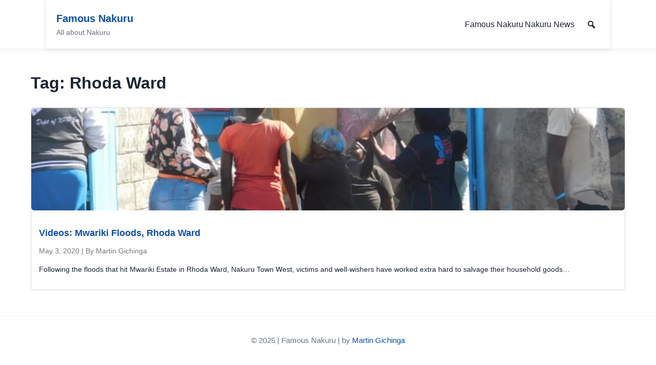

--- FILE ---
content_type: text/html; charset=utf-8
request_url: https://www.google.com/recaptcha/api2/aframe
body_size: 268
content:
<!DOCTYPE HTML><html><head><meta http-equiv="content-type" content="text/html; charset=UTF-8"></head><body><script nonce="er9YWEDiEk8RZItAG5umJg">/** Anti-fraud and anti-abuse applications only. See google.com/recaptcha */ try{var clients={'sodar':'https://pagead2.googlesyndication.com/pagead/sodar?'};window.addEventListener("message",function(a){try{if(a.source===window.parent){var b=JSON.parse(a.data);var c=clients[b['id']];if(c){var d=document.createElement('img');d.src=c+b['params']+'&rc='+(localStorage.getItem("rc::a")?sessionStorage.getItem("rc::b"):"");window.document.body.appendChild(d);sessionStorage.setItem("rc::e",parseInt(sessionStorage.getItem("rc::e")||0)+1);localStorage.setItem("rc::h",'1766984022935');}}}catch(b){}});window.parent.postMessage("_grecaptcha_ready", "*");}catch(b){}</script></body></html>

--- FILE ---
content_type: text/css
request_url: https://famousnakuru.co.ke/wp-content/plugins/professionals-directory/assets/style.css?ver=6.9
body_size: -34
content:

.professionals-grid {
    display: grid;
    grid-template-columns: repeat(auto-fit, minmax(250px, 1fr));
    gap: 20px;
}
.professional-card {
    border: 1px solid #ddd;
    padding: 15px;
    border-radius: 8px;
    background: #f9f9f9;
}
.professional-card img {
    max-width: 100%;
    height: auto;
    border-radius: 5px;
}


--- FILE ---
content_type: text/css
request_url: https://famousnakuru.co.ke/wp-content/themes/Famous-Nakuru/style.css?ver=1.4.2
body_size: 2467
content:
/*
Theme Name: Famous Nakuru
Theme URI: https://famousnakuru.co.ke/
Author: Martin Gichinga (gicinga.com)
Author URI: https://gicinga.com/
Description: Lightweight, SEO-optimized local town theme for Nakuru featuring News, Events, Business Directory, and a front-end news submission form with tags and rich text editing. Includes an accessible primary navigation with a search icon and overlay.
Version: 1.4.2
Requires at least: 6.0
Tested up to: 6.6
Requires PHP: 7.4
License: GNU General Public License v2 or later
License URI: https://www.gnu.org/licenses/gpl-2.0.html
Text Domain: famous-nakuru
Tags: blog, news, events, directory, two-columns, custom-logo, custom-menu, featured-images
*/

/* ==============================
   Variables & Base
   ============================== */
:root{
  --fn-accent:   #0d4ea6;
  --fn-accent-2: #5ec2f3;
  --fn-text:     #1d2433;
  --fn-muted:    #6b7280;
  --fn-bg:       #ffffff;
  --fn-border:   #eef0f3;
}

*{ box-sizing:border-box; }
html{ scroll-behavior:smooth; }
body{
  margin:0;
  font-family:-apple-system,BlinkMacSystemFont,'Segoe UI',Roboto,Ubuntu,'Helvetica Neue',Arial,'Noto Sans',sans-serif;
  background:var(--fn-bg);
  color:var(--fn-text);
  line-height:1.6;
}
a{ color:var(--fn-accent); text-decoration:none; }
a:hover{ text-decoration:underline; }
.container{ width:min(1100px,92%); margin-inline:auto; padding:0 1rem; }

/* ==============================
   Header & Branding
   ============================== */
.site-header{
  position:sticky; top:0; z-index:9999;
  background:#fff; border-bottom:1px solid var(--fn-border);
  box-shadow:0 2px 10px rgba(0,0,0,.06);
}
.admin-bar .site-header{ top:32px; }
.header-inner{
  display:grid; grid-template-columns:auto 1fr auto;
  align-items:center; gap:1rem; padding:.75rem 0;
}
.site-branding{ display:flex; gap:1rem; align-items:center; }
.site-title{ margin:0; font-weight:700; font-size:1.25rem; color:var(--fn-accent); }
.site-description{ margin:0; font-size:.9rem; color:var(--fn-muted); }

/* ==============================
   Navigation (desktop + mobile)
   ============================== */
.menu-toggle{
  background:transparent; border:0; cursor:pointer;
  display:inline-flex; flex-direction:column; gap:3px; padding:.5rem;
}
.menu-toggle .bar{ width:22px; height:2px; background:var(--fn-text); display:block; }

.main-navigation{ display:none; }
.main-navigation.toggled{ display:block; }
.main-navigation ul{
  list-style:none; margin:0; padding:0;
  display:flex; flex-wrap:wrap; gap:1rem;
}
.main-navigation li{ position:relative; }
.main-navigation a{
  display:block; padding:.5rem .25rem; color:var(--fn-text); text-decoration:none;
}
.main-navigation a:hover,
.main-navigation .current-menu-item > a{ color:var(--fn-accent); }

/* Dropdowns */
.main-navigation ul ul{
  display:none; position:absolute; top:100%; left:0; min-width:200px;
  background:#fff; border:1px solid var(--fn-border);
  box-shadow:0 6px 18px rgba(0,0,0,.12); z-index:999; flex-direction:column;
}
.main-navigation li:hover > ul{ display:flex; }
.main-navigation ul ul li{ width:100%; }
.main-navigation ul ul a{ padding:.6rem 1rem; }
.main-navigation ul ul ul{ top:0; left:100%; }

/* Desktop */
@media (min-width:900px){
  .main-navigation{ display:block !important; }
  .menu-toggle{ display:none; }
  .header-inner{ grid-template-columns:auto 1fr auto; }
  .main-navigation ul{ justify-content:flex-end; }
}

/* Mobile */
@media (max-width:768px){
  .main-navigation ul{ display:none; flex-direction:column; }
  .main-navigation.toggled ul{ display:flex; }
  .main-navigation ul ul{ position:static; box-shadow:none; border:0; }
  .site-header + *{ margin-top:0 !important; } /* prevent margin collapse */
}

/* ==============================
   Header Search (icon + overlay)
   ============================== */
.nav-search-toggle,
.nav-search-close{
  background:transparent; border:0; cursor:pointer; font-size:20px;
  padding:.35rem; display:inline-flex; align-items:center; justify-content:center;
  color:var(--fn-text);
}
.nav-search-toggle:hover{ color:var(--fn-accent); }

.search-panel{
  position:fixed; inset:0; background:rgba(13,78,166,.08);
  backdrop-filter:blur(2px); padding-top:6rem; display:block;
}
.search-panel[hidden]{ display:none; }
.search-panel .container{ position:relative; }
.search-panel .search-form{
  display:flex; gap:.5rem; background:#fff; border:1px solid #dfe6ee;
  border-radius:12px; padding:.5rem; box-shadow:0 10px 30px rgba(0,0,0,.08);
}
.search-panel .search-field{ flex:1; border:0; outline:none; font-size:1rem; padding:.5rem; }
.search-panel .search-submit{
  background:var(--fn-accent); color:#fff; border:0; border-radius:10px;
  padding:.5rem .9rem; display:inline-flex; align-items:center; gap:.35rem;
}
.search-panel .search-submit:hover{ background:#0b3f88; }

/* ==============================
   Layout & Widgets
   ============================== */
.content{ display:grid; grid-template-columns:3fr 1fr; gap:2rem; padding:1.5rem 0; }
@media (max-width:900px){ .content{ grid-template-columns:1fr; } }

.widget{
  margin-bottom:1.5rem; border:1px solid var(--fn-border);
  border-radius:12px; padding:1rem; background:#fff;
}
.widget-title{ margin-top:0; font-size:1.1rem; }

/* ==============================
   Cards, Entries & Meta
   ============================== */
.post-card{
  display:grid; grid-template-columns:140px 1fr; gap:1rem;
  border:1px solid var(--fn-border); border-radius:12px; overflow:hidden;
  margin-bottom:1rem; background:#fff;
}
.post-card img{ width:100%; height:100%; object-fit:cover; }
.post-card .meta{ color:var(--fn-muted); font-size:.9rem; }

.entry-header h1,
.entry-header h2{ margin:.4rem 0; }
.entry-footer{ margin-top:1rem; color:var(--fn-muted); font-size:.9rem; }

/* ==============================
   Buttons & Forms
   ============================== */
.button, button, input[type="submit"]{
  display:inline-block; padding:.6rem 1rem; border-radius:10px;
  border:1px solid var(--fn-accent); background:var(--fn-accent); color:#fff; cursor:pointer;
}
.button.secondary{ background:#fff; color:var(--fn-accent); }

.form-row{ margin-bottom:1rem; }
label{ display:block; margin-bottom:.25rem; font-weight:600; }
input[type="text"],input[type="email"],input[type="url"],textarea,select{
  width:100%; padding:.6rem; border:1px solid #e5e7eb; border-radius:10px;
}

/* ==============================
   Badges, Pagination, Footer, Breadcrumbs, Notices
   ============================== */
.badge{
  display:inline-block; padding:.15rem .5rem; border-radius:999px;
  background:var(--fn-accent-2); color:#083344; font-size:.75rem; margin-right:.25rem;
}
.pagination{ display:flex; gap:.5rem; flex-wrap:wrap; }
.pagination a,.pagination span{ padding:.4rem .65rem; border:1px solid #ddd; border-radius:10px; }
.site-footer{ border-top:1px solid var(--fn-border); padding:2rem 0; color:var(--fn-muted); font-size:.95rem; }
.breadcrumbs{ font-size:.9rem; color:var(--fn-muted); margin:.75rem 0; }
.notice{
  border-left:4px solid var(--fn-accent); padding:.75rem 1rem;
  background:#fff0f6; margin:1rem 0; border-radius:8px;
}

/* ==============================
   Grids (front page & generic)
   ============================== */
.fn-grid,
.fn-grid-3{ display:grid; gap:1rem; }
.fn-grid{ grid-template-columns:repeat(3,1fr); }
.fn-grid-3{ grid-template-columns:repeat(3,1fr); }
@media (max-width:900px){
  .fn-grid, .fn-grid-3{ grid-template-columns:repeat(2,1fr); }
}
@media (max-width:600px){
  .fn-grid, .fn-grid-3{ grid-template-columns:1fr; }
}

.fn-card{
  border:1px solid var(--fn-border); border-radius:12px; background:#fff; padding:.75rem;
}
.fn-thumb img{
  width:100%; height:auto; display:block; border-radius:10px;
}
.fn-title{ margin:.5rem 0 .25rem; font-size:1.1rem; }
.fn-excerpt{ margin:0; color:var(--fn-muted); }

/* ==============================
   Images & Media
   ============================== */
.post-thumbnail img,
.wp-post-image,
.archive-item img,
.post-grid img,
.cpt-item img,
.fn-thumb img{
  width:100%; height:600px; object-fit:cover; border-radius:6px; display:block;
}
.entry-content img{
  width:100%; height:auto; display:block; border-radius:6px;
}
figure, .wp-caption{ margin:0; }
.wp-caption img{ width:100%; height:auto; }

/* Prevent overflow from long words/URLs */
.entry-content{ overflow-wrap:break-word; word-wrap:break-word; }

/* ==============================
   Hero
   ============================== */
.hero{ text-align:center; padding:80px 20px; }
.hero img{ width:100%; max-width:1100px; height:auto; border-radius:12px; }
@media (max-width:1024px){
  .hero{ padding:48px 16px; }
  .hero img{ max-width:100%; }
}

/* ==============================
   Utilities
   ============================== */
.screen-reader-text{
  position:absolute !important; height:1px; width:1px; overflow:hidden;
  clip:rect(1px,1px,1px,1px); word-wrap:normal !important;
}
body.menu-open{ overflow:hidden; }

/* ==============================
   Mobile spacing helpers
   ============================== */
@media (max-width:768px){
  .content{ grid-template-columns:1fr; gap:1rem; }
  article, .entry-content, .widget{ padding-left:.5rem; padding-right:.5rem; }
  .main-area, .sidebar-area{ width:100%; }
}
/* Search panel should be flex so padding/align works */
.search-panel{
  display:flex; /* was block */
  align-items:flex-start;
  position:fixed; inset:0;
  background:rgba(13,78,166,.08);
  backdrop-filter:blur(2px);
  padding-top:6rem;
}
.search-panel[hidden]{ display:none; }

/* Mobile: menu list hidden until toggled */
@media (max-width: 768px){
  .main-navigation ul{ display:none; flex-direction:column; }
  .main-navigation.toggled ul{ display:flex; } /* JS also sets height for smoothness */
}


--- FILE ---
content_type: application/javascript
request_url: https://famousnakuru.co.ke/wp-content/themes/Famous-Nakuru/assets/js/theme.js?ver=1.4.2
body_size: 685
content:
(function(){
  'use strict';

  function qs(sel, root){ return (root || document).querySelector(sel); }
  function qsa(sel, root){ return Array.prototype.slice.call((root || document).querySelectorAll(sel)); }

  function safe(obj, path, fallback){
    try {
      return path.split('.').reduce((o,k)=> (o && o[k] !== undefined) ? o[k] : undefined, obj) ?? fallback;
    } catch(e){ return fallback; }
  }

  document.addEventListener('DOMContentLoaded', function(){

    // Elements
    const menuToggle   = qs('.menu-toggle');
    const nav          = qs('.main-navigation');
    const searchToggle = qs('#nav-search-toggle');
    const searchPanel  = qs('#search-panel');
    const searchClose  = qs('#nav-search-close');
    const searchField  = qs('#search-panel .search-field');

    // Accessibility labels (optional)
    const a11y = safe(window, 'FamousNakuru.a11y', {
      openSearch: 'Open search',
      closeSearch: 'Close search',
      openMenu:   'Open menu',
      closeMenu:  'Close menu'
    });

    // --- MENU TOGGLE ---
    if (menuToggle && nav) {
      menuToggle.addEventListener('click', function(){
        const expanded = this.getAttribute('aria-expanded') === 'true';
        this.setAttribute('aria-expanded', String(!expanded));
        this.setAttribute('aria-label', expanded ? a11y.openMenu : a11y.closeMenu);
        nav.classList.toggle('toggled');

        // Smooth height animation fallback for mobile menus
        const ul = qs('ul', nav);
        if (ul) {
          if (nav.classList.contains('toggled')) {
            // open
            ul.style.display = 'flex'; // ensure visible to measure height
            ul.style.maxHeight = ul.scrollHeight + 'px';
          } else {
            // close
            ul.style.maxHeight = '0px';
            // optional: hide after animation ends
            setTimeout(()=>{ ul.style.display=''; ul.style.maxHeight=''; }, 250);
          }
        }
      });
    }

    // --- SEARCH OVERLAY ---
    function openSearch(){
      if (!searchPanel) return;
      searchPanel.hidden = false;
      document.body.classList.add('menu-open');  // prevent background scroll
      if (searchToggle) searchToggle.setAttribute('aria-expanded', 'true');
      setTimeout(()=>{ if (searchField) searchField.focus(); }, 50);
    }
    function closeSearch(){
      if (!searchPanel) return;
      searchPanel.hidden = true;
      document.body.classList.remove('menu-open');
      if (searchToggle) searchToggle.setAttribute('aria-expanded', 'false');
    }

    if (searchToggle && searchPanel) {
      searchToggle.addEventListener('click', function(e){
        e.preventDefault();
        // Toggle if already open
        if (searchPanel.hidden) openSearch(); else closeSearch();
      });
    }
    if (searchClose) {
      searchClose.addEventListener('click', function(){
        closeSearch();
      });
    }
    document.addEventListener('keydown', function(e){
      if (e.key === 'Escape') closeSearch();
    });
  });
})();
